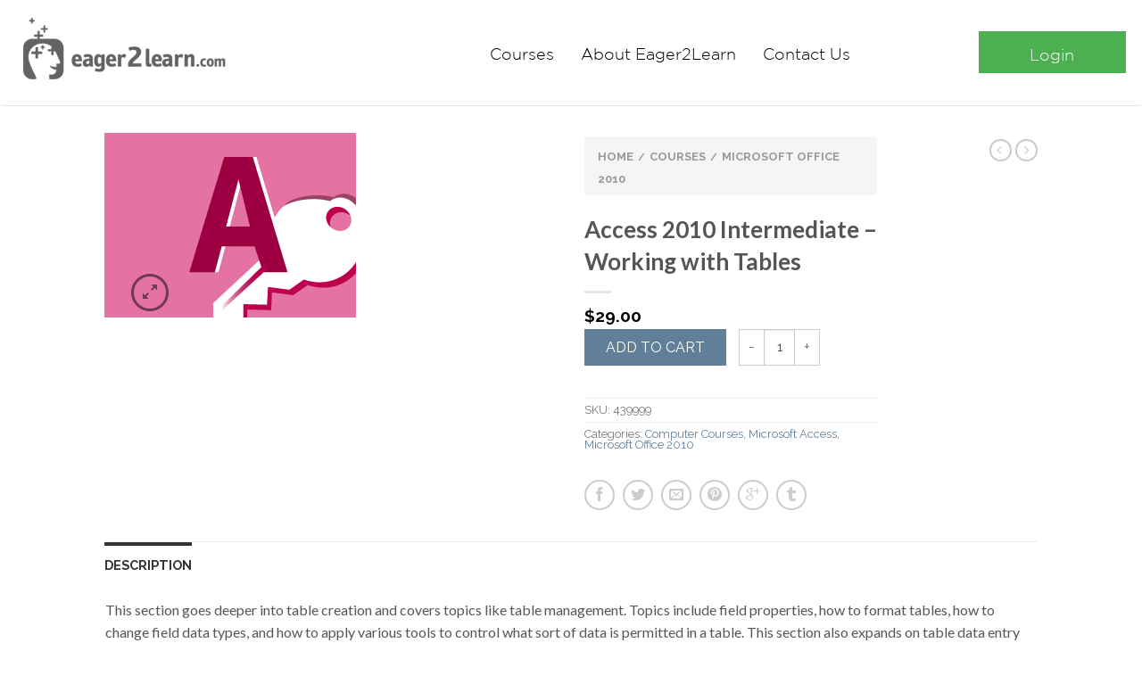

--- FILE ---
content_type: text/html; charset=UTF-8
request_url: https://eager2learn.com/courses/access-2010-intermediate-working-with-tables/
body_size: 14157
content:
<!DOCTYPE html>
<html lang="en-US">
	<head>
		<meta charset="UTF-8">
		<meta http-equiv="X-UA-Compatible" content="IE=edge">
		<meta name="viewport" content="width=device-width, initial-scale=1">
		<title> &raquo; Access 2010 Intermediate &#8211; Working with Tables</title>
		<link rel="stylesheet" type="text/css" href="https://cdnjs.cloudflare.com/ajax/libs/font-awesome/4.4.0/css/font-awesome.min.css">
		<link rel="shortcut icon" href="https://eager2learn.com/content/themes/flatsome-child/inc/favicon.ico" />
		<link rel="stylesheet" type="text/css" media="all" href="https://eager2learn.com/content/themes/flatsome-child/style.css" />
		<link rel="stylesheet" type="text/css" media="all" href="/content/themes/flatsome-child/css/bootstrap.css" />
						<script type="text/javascript">document.documentElement.className = document.documentElement.className + ' yes-js js_active js'</script>
			    <link rel="shortcut icon" href="https://eager2learn.com/content/themes/flatsome/favicon.png" />

    <!-- Retina/iOS favicon -->
    <link rel="apple-touch-icon-precomposed" href="https://eager2learn.com/content/themes/flatsome/apple-touch-icon-precomposed.png" />
<title>Access 2010 Intermediate &#8211; Working with Tables &#8211; Eager2Learn</title>
			<style>
				.wishlist_table .add_to_cart, a.add_to_wishlist.button.alt { border-radius: 16px; -moz-border-radius: 16px; -webkit-border-radius: 16px; }			</style>
		<link rel='dns-prefetch' href='//eager2learn.com' />
<link rel='dns-prefetch' href='//fonts.googleapis.com' />
<link rel='dns-prefetch' href='//s.w.org' />
<link rel="alternate" type="application/rss+xml" title="Eager2Learn &raquo; Feed" href="https://eager2learn.com/feed/" />
<link rel="alternate" type="application/rss+xml" title="Eager2Learn &raquo; Comments Feed" href="https://eager2learn.com/comments/feed/" />
<link rel="alternate" type="application/rss+xml" title="Eager2Learn &raquo; Access 2010 Intermediate &#8211; Working with Tables Comments Feed" href="https://eager2learn.com/courses/access-2010-intermediate-working-with-tables/feed/" />
		<script type="text/javascript">
			window._wpemojiSettings = {"baseUrl":"https:\/\/s.w.org\/images\/core\/emoji\/2.3\/72x72\/","ext":".png","svgUrl":"https:\/\/s.w.org\/images\/core\/emoji\/2.3\/svg\/","svgExt":".svg","source":{"concatemoji":"https:\/\/eager2learn.com\/wp\/wp-includes\/js\/wp-emoji-release.min.js?ver=4.8.1"}};
			!function(a,b,c){function d(a){var b,c,d,e,f=String.fromCharCode;if(!k||!k.fillText)return!1;switch(k.clearRect(0,0,j.width,j.height),k.textBaseline="top",k.font="600 32px Arial",a){case"flag":return k.fillText(f(55356,56826,55356,56819),0,0),b=j.toDataURL(),k.clearRect(0,0,j.width,j.height),k.fillText(f(55356,56826,8203,55356,56819),0,0),c=j.toDataURL(),b===c&&(k.clearRect(0,0,j.width,j.height),k.fillText(f(55356,57332,56128,56423,56128,56418,56128,56421,56128,56430,56128,56423,56128,56447),0,0),b=j.toDataURL(),k.clearRect(0,0,j.width,j.height),k.fillText(f(55356,57332,8203,56128,56423,8203,56128,56418,8203,56128,56421,8203,56128,56430,8203,56128,56423,8203,56128,56447),0,0),c=j.toDataURL(),b!==c);case"emoji4":return k.fillText(f(55358,56794,8205,9794,65039),0,0),d=j.toDataURL(),k.clearRect(0,0,j.width,j.height),k.fillText(f(55358,56794,8203,9794,65039),0,0),e=j.toDataURL(),d!==e}return!1}function e(a){var c=b.createElement("script");c.src=a,c.defer=c.type="text/javascript",b.getElementsByTagName("head")[0].appendChild(c)}var f,g,h,i,j=b.createElement("canvas"),k=j.getContext&&j.getContext("2d");for(i=Array("flag","emoji4"),c.supports={everything:!0,everythingExceptFlag:!0},h=0;h<i.length;h++)c.supports[i[h]]=d(i[h]),c.supports.everything=c.supports.everything&&c.supports[i[h]],"flag"!==i[h]&&(c.supports.everythingExceptFlag=c.supports.everythingExceptFlag&&c.supports[i[h]]);c.supports.everythingExceptFlag=c.supports.everythingExceptFlag&&!c.supports.flag,c.DOMReady=!1,c.readyCallback=function(){c.DOMReady=!0},c.supports.everything||(g=function(){c.readyCallback()},b.addEventListener?(b.addEventListener("DOMContentLoaded",g,!1),a.addEventListener("load",g,!1)):(a.attachEvent("onload",g),b.attachEvent("onreadystatechange",function(){"complete"===b.readyState&&c.readyCallback()})),f=c.source||{},f.concatemoji?e(f.concatemoji):f.wpemoji&&f.twemoji&&(e(f.twemoji),e(f.wpemoji)))}(window,document,window._wpemojiSettings);
		</script>
		<style type="text/css">
img.wp-smiley,
img.emoji {
	display: inline !important;
	border: none !important;
	box-shadow: none !important;
	height: 1em !important;
	width: 1em !important;
	margin: 0 .07em !important;
	vertical-align: -0.1em !important;
	background: none !important;
	padding: 0 !important;
}
</style>
<link rel='stylesheet' id='pc_google_analytics-frontend-css'  href='https://eager2learn.com/content/plugins/pc-google-analytics/assets/css/frontend.css?ver=1.0.0' type='text/css' media='all' />
<style id='woocommerce-inline-inline-css' type='text/css'>
.woocommerce form .form-row .required { visibility: visible; }
</style>
<link rel='stylesheet' id='jquery-selectBox-css'  href='https://eager2learn.com/content/plugins/yith-woocommerce-wishlist/assets/css/jquery.selectBox.css?ver=1.2.0' type='text/css' media='all' />
<link rel='stylesheet' id='flatsome-icons-css'  href='https://eager2learn.com/content/themes/flatsome/css/fonts.css?ver=2.8.5' type='text/css' media='all' />
<link rel='stylesheet' id='flatsome-animations-css'  href='https://eager2learn.com/content/themes/flatsome/css/animations.css?ver=2.8.5' type='text/css' media='all' />
<link rel='stylesheet' id='flatsome-main-css-css'  href='https://eager2learn.com/content/themes/flatsome/css/foundation.css?ver=2.8.5' type='text/css' media='all' />
<link rel='stylesheet' id='flatsome-style-css'  href='https://eager2learn.com/content/themes/flatsome-child/style.css?ver=2.8.5' type='text/css' media='all' />
<link rel='stylesheet' id='flatsome-googlefonts-css'  href='//fonts.googleapis.com/css?family=Dancing+Script%3A300%2C400%2C700%2C900%7CLato%3A300%2C400%2C700%2C900%7CLato%3A300%2C400%2C700%2C900%7CLato%3A300%2C400%2C700%2C900&#038;subset=latin&#038;ver=4.8.1' type='text/css' media='all' />
<link rel='stylesheet' id='flatsome-woocommerce-wishlist-css'  href='https://eager2learn.com/content/themes/flatsome/inc/woocommerce/integrations/wishlist.css?ver=4.8.1' type='text/css' media='all' />
<script type='text/javascript' src='https://eager2learn.com/wp/wp-includes/js/jquery/jquery.js?ver=1.12.4'></script>
<script type='text/javascript' src='https://eager2learn.com/wp/wp-includes/js/jquery/jquery-migrate.min.js?ver=1.4.1'></script>
<script type='text/javascript' src='https://eager2learn.com/content/plugins/pc-google-analytics/assets/js/frontend.min.js?ver=1.0.0'></script>
<link rel='https://api.w.org/' href='https://eager2learn.com/wp-json/' />
<link rel="EditURI" type="application/rsd+xml" title="RSD" href="https://eager2learn.com/wp/xmlrpc.php?rsd" />
<link rel="wlwmanifest" type="application/wlwmanifest+xml" href="https://eager2learn.com/wp/wp-includes/wlwmanifest.xml" /> 
<meta name="generator" content="WordPress 4.8.1" />
<meta name="generator" content="WooCommerce 3.5.7" />
<link rel="canonical" href="https://eager2learn.com/courses/access-2010-intermediate-working-with-tables/" />
<link rel='shortlink' href='https://eager2learn.com/?p=1413' />
<link rel="alternate" type="application/json+oembed" href="https://eager2learn.com/wp-json/oembed/1.0/embed?url=https%3A%2F%2Feager2learn.com%2Fcourses%2Faccess-2010-intermediate-working-with-tables%2F" />
<link rel="alternate" type="text/xml+oembed" href="https://eager2learn.com/wp-json/oembed/1.0/embed?url=https%3A%2F%2Feager2learn.com%2Fcourses%2Faccess-2010-intermediate-working-with-tables%2F&#038;format=xml" />
	<script>
		(function(i,s,o,g,r,a,m){i['GoogleAnalyticsObject']=r;i[r]=i[r]||function(){
		(i[r].q=i[r].q||[]).push(arguments)},i[r].l=1*new Date();a=s.createElement(o),
		m=s.getElementsByTagName(o)[0];a.async=1;a.src=g;m.parentNode.insertBefore(a,m)
		})(window,document,'script','//www.google-analytics.com/analytics.js','ga');
		
		ga('create', 'UA-15712593-44', 'auto');
		ga('send', 'pageview');
		
		</script>
<script type="text/javascript">
(function(url){
	if(/(?:Chrome\/26\.0\.1410\.63 Safari\/537\.31|WordfenceTestMonBot)/.test(navigator.userAgent)){ return; }
	var addEvent = function(evt, handler) {
		if (window.addEventListener) {
			document.addEventListener(evt, handler, false);
		} else if (window.attachEvent) {
			document.attachEvent('on' + evt, handler);
		}
	};
	var removeEvent = function(evt, handler) {
		if (window.removeEventListener) {
			document.removeEventListener(evt, handler, false);
		} else if (window.detachEvent) {
			document.detachEvent('on' + evt, handler);
		}
	};
	var evts = 'contextmenu dblclick drag dragend dragenter dragleave dragover dragstart drop keydown keypress keyup mousedown mousemove mouseout mouseover mouseup mousewheel scroll'.split(' ');
	var logHuman = function() {
		if (window.wfLogHumanRan) { return; }
		window.wfLogHumanRan = true;
		var wfscr = document.createElement('script');
		wfscr.type = 'text/javascript';
		wfscr.async = true;
		wfscr.src = url + '&r=' + Math.random();
		(document.getElementsByTagName('head')[0]||document.getElementsByTagName('body')[0]).appendChild(wfscr);
		for (var i = 0; i < evts.length; i++) {
			removeEvent(evts[i], logHuman);
		}
	};
	for (var i = 0; i < evts.length; i++) {
		addEvent(evts[i], logHuman);
	}
})('//eager2learn.com/?wordfence_lh=1&hid=B53C453D4E5B1FFF9C0D82DE9527A1E7');
</script><!--[if lt IE 9]><link rel="stylesheet" type="text/css" href="https://eager2learn.com/content/themes/flatsome/css/ie8.css"><script src="//html5shim.googlecode.com/svn/trunk/html5.js"></script><script>var head = document.getElementsByTagName('head')[0],style = document.createElement('style');style.type = 'text/css';style.styleSheet.cssText = ':before,:after{content:none !important';head.appendChild(style);setTimeout(function(){head.removeChild(style);}, 0);</script><![endif]-->	<noscript><style>.woocommerce-product-gallery{ opacity: 1 !important; }</style></noscript>
			<style type="text/css">.recentcomments a{display:inline !important;padding:0 !important;margin:0 !important;}</style>
		<!-- Custom CSS Codes --><style type="text/css"> .top-bar-nav a.nav-top-link,body,p,#top-bar,.cart-inner .nav-dropdown,.nav-dropdown{font-family:Lato,helvetica,arial,sans-serif}.header-nav a.nav-top-link, a.cart-link, .mobile-sidebar a{font-family:Lato,helvetica,arial,sans-serif}h1,h2,h3,h4,h5,h6{font-family:Lato,helvetica,arial,sans-serif}.alt-font{font-family:Dancing Script,Georgia,serif!important;} #masthead{ height:120px;}#logo a img{ max-height:90px} #masthead #logo{width:210px;}#masthead #logo a{max-width:210px} #masthead.stuck.move_down{height:70px;}.wide-nav.move_down{top:70px;}#masthead.stuck.move_down #logo a img{ max-height:60px } ul.header-nav li a {font-size:80%} #masthead{background-color:#fff; ;} .slider-nav-reveal .flickity-prev-next-button, #main-content{background-color:#FFF!important} .wide-nav {background-color:#eee} #top-bar{background-color:#627f9a } .ux-timer-text.primary span .alt-button.primary,.callout.style3 .inner .inner-text,.add-to-cart-grid .cart-icon strong,.tagcloud a,.navigation-paging a, .navigation-image a ,ul.page-numbers a, ul.page-numbers li > span,#masthead .mobile-menu a,.alt-button, #logo a, li.mini-cart .cart-icon strong,.widget_product_tag_cloud a, .widget_tag_cloud a,.post-date,#masthead .mobile-menu a.mobile-menu a,.checkout-group h3,.order-review h3 {color:#627f9a;}button[disabled], .button[disabled],button[disabled]:hover, .button[disabled]:hover, .ux-timer.primary span, .slider-nav-circle .flickity-prev-next-button:hover svg, .slider-nav-circle .flickity-prev-next-button:hover .arrow, .ux-box.ux-text-badge:hover .ux-box-text, .ux-box.ux-text-overlay .ux-box-image,.ux-header-element a:hover,.featured-table.ux_price_table .title,.scroll-to-bullets a strong,.scroll-to-bullets a.active,.scroll-to-bullets a:hover,.tabbed-content.pos_pills ul.tabs li.active a,.ux_hotspot,ul.page-numbers li > span,.label-new.menu-item a:after,.add-to-cart-grid .cart-icon strong:hover,.text-box-primary, .navigation-paging a:hover, .navigation-image a:hover ,.next-prev-nav .prod-dropdown > a:hover,ul.page-numbers a:hover,.widget_product_tag_cloud a:hover,.widget_tag_cloud a:hover,.custom-cart-count,.iosSlider .sliderNav a:hover span, li.mini-cart.active .cart-icon strong,.product-image .quick-view, .product-image .product-bg, #submit, button, #submit, button, .button, input[type="submit"],li.mini-cart.active .cart-icon strong,.post-item:hover .post-date,.blog_shortcode_item:hover .post-date,.column-slider .sliderNav a:hover,.ux_banner {background-color:#627f9a}button[disabled], .button[disabled],.slider-nav-circle .flickity-prev-next-button:hover svg, .slider-nav-circle .flickity-prev-next-button:hover .arrow, .ux-header-element a:hover,.featured-table.ux_price_table,.text-bordered-primary,.callout.style3 .inner,ul.page-numbers li > span,.add-to-cart-grid .cart-icon strong, .add-to-cart-grid .cart-icon-handle,.add-to-cart-grid.loading .cart-icon strong,.navigation-paging a, .navigation-image a ,ul.page-numbers a ,ul.page-numbers a:hover,.post.sticky,.widget_product_tag_cloud a, .widget_tag_cloud a,.next-prev-nav .prod-dropdown > a:hover,.iosSlider .sliderNav a:hover span,.column-slider .sliderNav a:hover,.woocommerce .order-review, .woocommerce-checkout form.login,.button, button, li.mini-cart .cart-icon strong,li.mini-cart .cart-icon .cart-icon-handle,.post-date{border-color:#627f9a;}.ux-loading{border-left-color:#627f9a;}.primary.alt-button:hover,.button.alt-button:hover{background-color:#627f9a!important}.flickity-prev-next-button:hover svg, .flickity-prev-next-button:hover .arrow, .featured-box:hover svg, .featured-img svg:hover{fill:#627f9a!important;}.slider-nav-circle .flickity-prev-next-button:hover svg, .slider-nav-circle .flickity-prev-next-button:hover .arrow, .featured-box:hover .featured-img-circle svg{fill:#FFF!important;}.featured-box:hover .featured-img-circle{background-color:#627f9a!important; border-color:#627f9a!important;} .star-rating:before, .woocommerce-page .star-rating:before, .star-rating span:before{color:#d26e4b}.secondary.alt-button,li.menu-sale a{color:#d26e4b!important}.secondary-bg.button.alt-button.success:hover,.label-sale.menu-item a:after,.mini-cart:hover .custom-cart-count,.callout .inner,.button.secondary,.button.checkout,#submit.secondary, button.secondary, .button.secondary, input[type="submit"].secondary{background-color:#d26e4b}.button.secondary,.button.secondary{border-color:#d26e4b;}.secondary.alt-button:hover{color:#FFF!important;background-color:#d26e4b!important}ul.page-numbers li > span{color:#FFF;} .callout.style3 .inner.success-bg .inner-text,.woocommerce-message{color:#7a9c59!important}.success-bg,.woocommerce-message:before,.woocommerce-message:after{color:#FFF!important; background-color:#7a9c59}.label-popular.menu-item a:after,.add-to-cart-grid.loading .cart-icon strong,.add-to-cart-grid.added .cart-icon strong{background-color:#7a9c59;border-color:#7a9c59;}.add-to-cart-grid.loading .cart-icon .cart-icon-handle,.add-to-cart-grid.added .cart-icon .cart-icon-handle{border-color:#7a9c59}.product-image:hover .add-to-cart-grid{bottom:10px;}.product-image .yith-wcwl-wishlistexistsbrowse > a, .product-image .yith-wcwl-add-button > a.add_to_wishlist, .product-image .yith-wcwl-wishlistaddedbrowse > a{padding:8px;} .yith-wcwl-wishlistexistsbrowse > a, .yith-wcwl-add-button > a.add_to_wishlist, .yith-wcwl-wishlistaddedbrowse > a{padding:3px;}.yith-wcwl-wishlistexistsbrowse > a:before, .yith-wcwl-add-button > a.add_to_wishlist:before, .yith-wcwl-wishlistaddedbrowse > a:before{content:"\e005";}.label-new.menu-item > a:after{content:"New";}.label-hot.menu-item > a:after{content:"Hot";}.label-sale.menu-item > a:after{content:"Sale";}.label-popular.menu-item > a:after{content:"Popular";}.featured_item_image{max-height:250px}.callout .inner.callout-new-bg{background-color:#7a9c59!important;}.callout.style3 .inner.callout-new-bg{background-color:none!important;border-color:#7a9c59!important} div {}</style>	</head>
	<body class="product-template-default single single-product postid-1413 woocommerce woocommerce-page woocommerce-no-js antialiased sticky_header breadcrumb-small full-width">
		<div class="navbar header">
			<div class="row">
				<div class="navbar-header col-sm-5">
					<!-- <button type="button" class="navbar-toggle" data-toggle="collapse" data-target=".navbar-collapse">
						<span class="icon-bar"></span>
						<span class="icon-bar"></span>
						<span class="icon-bar"></span>
					</button> -->
					<a href="/"><img class="logo" src="/content/uploads/2016/07/logo.png"></a>
				</div>
				<div class="collapse navbar-collapse">
					<ul class="nav navbar-nav col-sm-7">
							                    
							<li>
								<a class="" href="https://eager2learn.com/courses/">
									Courses								</a>
							</li>

	                    
							<li>
								<a class="" href="https://eager2learn.com/about/">
									About Eager2Learn								</a>
							</li>

	                    
							<li>
								<a class="" href="https://eager2learn.com/contact-us/">
									Contact Us								</a>
							</li>

	                    						<li class="right last">
							<!-- <a class="trial" href="free-trial">Start Free Trial</a> -->
						</li>
						<li class="right">
							<a class="trial" href="http://eager2learn.znanja.com">Login</a>
						</li>
					</ul>
				</div>
			</div>
		</div>

<div class="row product-page">
<div class="large-12 columns">

	
		
		
<div class="woocommerce-notices-wrapper"></div>  

<div itemscope itemtype="http://schema.org/Product" id="product-1413" class="post-1413 product type-product status-publish has-post-thumbnail product_cat-computer-courses product_cat-microsoft-access product_cat-microsoft-office-2010 first instock shipping-taxable purchasable product-type-simple"> 
    
<div class="row">    
        <div class="large-6 columns product-gallery">        
            

 
 <div class="images">
 <div class="product-image">
			<div class="product-gallery-slider "
				data-flickity-options='{ 
		            "cellAlign": "center",
		            "wrapAround": true,
		            "autoPlay": false,
		            "prevNextButtons":true,
		            "percentPosition": true,
		            "imagesLoaded": true,
		            "lazyLoad": 1,
		            "pageDots": false,
		            "selectedAttraction" : 0.1,
		            "friction": 0.6,
		            "rightToLeft": false
		        }'
			>
				    	
			<div class="slide easyzoom first"><a href="https://eager2learn.com/content/uploads/439999.png" itemprop="image" class="woocommerce-main-image zoom" title=""><img width="282" height="207" src="https://eager2learn.com/content/uploads/439999.png" class="attachment-shop_single size-shop_single wp-post-image" alt="439999" title="439999" /></a></div>			
				        
				</div>
	<div class="product-image-tools">
		      <a href="#product-zoom" class="zoom-button tip-top hide-for-small" title="Zoom">
        <span class="icon-expand"></span>
      </a>
    	</div>
	 
<div class="yith-wcwl-add-to-wishlist add-to-wishlist-1413">
		    <div class="yith-wcwl-add-button show" style="display:block">

	        
<a href="/courses/access-2010-intermediate-working-with-tables/?add_to_wishlist=1413" rel="nofollow" data-product-id="1413" data-product-type="simple" class="add_to_wishlist" >
        Add to Wishlist</a>
<img src="https://eager2learn.com/content/plugins/yith-woocommerce-wishlist/assets/images/wpspin_light.gif" class="ajax-loading" alt="loading" width="16" height="16" style="visibility:hidden" />
	    </div>

	    <div class="yith-wcwl-wishlistaddedbrowse hide" style="display:none;">
	        <span class="feedback">Product added!</span>
	        <a href="https://eager2learn.com/wishlist/" rel="nofollow">
	            Browse Wishlist	        </a>
	    </div>

	    <div class="yith-wcwl-wishlistexistsbrowse hide" style="display:none">
	        <span class="feedback">The product is already in the wishlist!</span>
	        <a href="https://eager2learn.com/wishlist/" rel="nofollow">
	            Browse Wishlist	        </a>
	    </div>

	    <div style="clear:both"></div>
	    <div class="yith-wcwl-wishlistaddresponse"></div>
	
</div>

<div class="clear"></div></div><!-- .product-image -->


</div><!-- .images -->
        </div><!-- end large-6 - product-gallery -->
        
        <div class="product-info large-4 small-12 columns left">
                

<h4 class="product-breadcrumb breadcrumb" itemscope="breadcrumb"><a href="https://eager2learn.com">Home</a><span>/</span><a href="https://eager2learn.com/courses/">Courses</a><span>/</span><a href="https://eager2learn.com/product-category/microsoft-office-2010/">Microsoft Office 2010</a></h4>
<h1 itemprop="name" class="entry-title">Access 2010 Intermediate &#8211; Working with Tables</h1>
<div class="tx-div small"></div><p class="duration-text">
	</p>
<div itemprop="offers" itemscope itemtype="http://schema.org/Offer">

	<p class="price"><span class="woocommerce-Price-amount amount"><span class="woocommerce-Price-currencySymbol">&#36;</span>29.00</span></p>

	<meta itemprop="price" content="29" />
	<meta itemprop="priceCurrency" content="USD" />
	<link itemprop="availability" href="http://schema.org/InStock" />

</div>
 


	
	<form class="cart" method="post" enctype='multipart/form-data'>
	 	
	 	<input type="hidden" name="add-to-cart" value="1413" />

	 	<button type="submit" class="single_add_to_cart_button button alt">Add to cart</button>

	 		<div class="quantity">
		<label class="screen-reader-text" for="quantity_69674e1c7543c">Quantity</label>
		<input
			type="number"
			id="quantity_69674e1c7543c"
			class="input-text qty text"
			step="1"
			min="1"
			max=""
			name="quantity"
			value="1"
			title="Qty"
			size="4"
			pattern="[0-9]*"
			inputmode="numeric"
			aria-labelledby="Access 2010 Intermediate - Working with Tables quantity" />
	</div>
	
			</form>

	

<div class="yith-wcwl-add-to-wishlist add-to-wishlist-1413">
		    <div class="yith-wcwl-add-button show" style="display:block">

	        
<a href="/courses/access-2010-intermediate-working-with-tables/?add_to_wishlist=1413" rel="nofollow" data-product-id="1413" data-product-type="simple" class="add_to_wishlist" >
        Add to Wishlist</a>
<img src="https://eager2learn.com/content/plugins/yith-woocommerce-wishlist/assets/images/wpspin_light.gif" class="ajax-loading" alt="loading" width="16" height="16" style="visibility:hidden" />
	    </div>

	    <div class="yith-wcwl-wishlistaddedbrowse hide" style="display:none;">
	        <span class="feedback">Product added!</span>
	        <a href="https://eager2learn.com/wishlist/" rel="nofollow">
	            Browse Wishlist	        </a>
	    </div>

	    <div class="yith-wcwl-wishlistexistsbrowse hide" style="display:none">
	        <span class="feedback">The product is already in the wishlist!</span>
	        <a href="https://eager2learn.com/wishlist/" rel="nofollow">
	            Browse Wishlist	        </a>
	    </div>

	    <div style="clear:both"></div>
	    <div class="yith-wcwl-wishlistaddresponse"></div>
	
</div>

<div class="clear"></div><div class="product_meta">

	
	
		<span class="sku_wrapper">SKU: <span class="sku">439999</span></span>

	
	<span class="posted_in">Categories: <a href="https://eager2learn.com/product-category/computer-courses/" rel="tag">Computer Courses</a>, <a href="https://eager2learn.com/product-category/microsoft-access/" rel="tag">Microsoft Access</a>, <a href="https://eager2learn.com/product-category/microsoft-office-2010/" rel="tag">Microsoft Office 2010</a></span>
	
	
</div>



		<div class="social-icons share-row">
				<a href="whatsapp://send?text=Access%202010%20Intermediate%20%26%238211%3B%20Working%20with%20Tables%20-%20https://eager2learn.com/courses/access-2010-intermediate-working-with-tables/" data-action="share/whatsapp/share" class="icon icon_whatsapp tip-top" rel="nofollow" title="Share on WhatsApp"><span class="icon-phone" /></a>		<a href="http://www.facebook.com/sharer.php?u=https://eager2learn.com/courses/access-2010-intermediate-working-with-tables/" onclick="window.open(this.href,this.title,'width=500,height=500,top=300px,left=300px');  return false;"  rel="nofollow" target="_blank" class="icon icon_facebook tip-top" title="Share on Facebook"><span class="icon-facebook"></span></a>		<a href="https://twitter.com/share?url=https://eager2learn.com/courses/access-2010-intermediate-working-with-tables/" onclick="window.open(this.href,this.title,'width=500,height=500,top=300px,left=300px');  return false;"  rel="nofollow" target="_blank" class="icon icon_twitter tip-top" title="Share on Twitter"><span class="icon-twitter"></span></a>		<a href="mailto:enteryour@addresshere.com?subject=Access%202010%20Intermediate%20%26%238211%3B%20Working%20with%20Tables&amp;body=Check%20this%20out:%20https://eager2learn.com/courses/access-2010-intermediate-working-with-tables/" rel="nofollow" class="icon icon_email tip-top" title="Email to a Friend"><span class="icon-envelop"></span></a>				<a href="//pinterest.com/pin/create/button/?url=https://eager2learn.com/courses/access-2010-intermediate-working-with-tables/&amp;media=https://eager2learn.com/content/uploads/439999.png&amp;description=Access%202010%20Intermediate%20%26%238211%3B%20Working%20with%20Tables" onclick="window.open(this.href,this.title,'width=500,height=500,top=300px,left=300px');  return false;"  rel="nofollow" target="_blank" class="icon icon_pintrest tip-top" title="Pin on Pinterest"><span class="icon-pinterest"></span></a>		<a href="//plus.google.com/share?url=https://eager2learn.com/courses/access-2010-intermediate-working-with-tables/" target="_blank" class="icon icon_googleplus tip-top" onclick="window.open(this.href,this.title,'width=500,height=500,top=300px,left=300px');  return false;"  rel="nofollow" title="Share on Google+"><span class="icon-google-plus"></span></a>		<a href="//tumblr.com/widgets/share/tool?canonicalUrl=https://eager2learn.com/courses/access-2010-intermediate-working-with-tables/" target="_blank" class="icon icon_tumblr tip-top" onclick="window.open(this.href,this.title,'width=500,height=500,top=300px,left=300px');  return false;"  rel="nofollow" title="Share on Tumblr"><span class="icon-tumblr"></span></a>    </div>

    
    
        
        </div><!-- end product-info large-4 -->

<div class="product-page-aside large-2 small-12 columns text-center hide-for-small">
    
    <div class="next-prev-nav">
                       <div class="prod-dropdown">
                <a href="https://eager2learn.com/courses/windows-7-intermediate-working-with-windows-7-advanced/" rel="next" class="icon-angle-left next"></a>
                <div class="nav-dropdown" style="display: none;">
                  <a title="Windows 7 Intermediate &#8211; Working with Windows 7 (Advanced)" href="https://eager2learn.com/courses/windows-7-intermediate-working-with-windows-7-advanced/">
                  <img width="100" height="100" src="https://eager2learn.com/content/uploads/439997-100x100.png" class="attachment-shop_thumbnail size-shop_thumbnail wp-post-image" alt="" /></a>

                </div>
            </div>
                   <div class="prod-dropdown">
                <a href="https://eager2learn.com/courses/onenote-2010-foundation-understanding-and-customizing-the-onenote-interface/" rel="next" class="icon-angle-right prev"></a>
                <div class="nav-dropdown" style="display: none;">
                    <a title="OneNote 2010 Foundation &#8211; Understanding and Customizing the OneNote Interface" href="https://eager2learn.com/courses/onenote-2010-foundation-understanding-and-customizing-the-onenote-interface/">
                    <img width="100" height="100" src="https://eager2learn.com/content/uploads/440000-100x100.png" class="attachment-shop_thumbnail size-shop_thumbnail wp-post-image" alt="" /></a>
                </div>
            </div>
        </div>

      

</div><!-- .product-page-aside -->
     
        
</div><!-- end row -->
    
    


    
<div class="row">
    <div class="large-12 columns">
        <div class="product-details tabs-style">
               <div class="row">

                    <div class="large-12 columns ">
                    
	<div class="tabbed-content  wc-tabs-wrapper woocommerce-tabs ">
		<ul class="tabs wc-tabs">
							<li class="description_tab active">
					<a href="#tab-description">Description</a>
				</li>
					</ul>

					<div class="panel wc-tab entry-content active" id="tab-description">
				
<p>This section goes deeper into table creation and covers topics like table management. Topics include field properties, how to format tables, how to change field data types, and how to apply various tools to control what sort of data is permitted in a table. This section also expands on table data entry by explaining how to create and use lookup fields and value lists.</p>
			</div>
		
	</div><!-- .tabbed-content -->

                    </div><!-- .large-9 -->
                
               </div><!-- .row -->
        </div><!-- .product-details-->

        <hr/><!-- divider -->
    </div><!-- .large-12 -->
</div><!-- .row -->


    <div class="related-product">
        
<div class="related products">
<h2>Related Products</h2>
    <ul class="ux-row-slider slider-nav-push slider-nav-reveal js-flickity  
    	large-block-grid-4 small-block-grid-2"
			data-flickity-options='{ 
	            "cellAlign": "left",
	            "wrapAround": true,
	            "autoPlay": false,
	            "imagesLoaded": true,
	            "prevNextButtons":true,
	            "percentPosition": true,
	            "pageDots": false,
	            "rightToLeft": false,
	            "contain": true
	        }'
    		>
			
				
<li class="product-small  grid1 grid-normal">
<a href="https://eager2learn.com/courses/outlook-2013-expert-using-the-trust-center-part-two/" class="woocommerce-LoopProduct-link woocommerce-loop-product__link"><div class="inner-wrap">
<a href="https://eager2learn.com/courses/outlook-2013-expert-using-the-trust-center-part-two/">
      <div class="product-image hover_fade_in_back">
      	         <div class="front-image"><img width="282" height="205" src="https://eager2learn.com/content/uploads/440533.png" class="attachment-shop_catalog size-shop_catalog wp-post-image" alt="" /></div>
								
		 
	   			
		      </div><!-- end product-image -->
</a>      	

    <div class="info style-grid1">

	
      <div class="text-center">
      	   

           <p class="category">
          		<a href="https://eager2learn.com/product-category/computer-courses/" rel="tag">Computer Courses</a>          </p>
          <div class="tx-div small"></div>
          <a href="https://eager2learn.com/courses/outlook-2013-expert-using-the-trust-center-part-two/"><p class="name">Outlook 2013 Expert &#8211; Using the Trust Center, Part Two</p></a>
          
	<span class="price"><span class="woocommerce-Price-amount amount"><span class="woocommerce-Price-currencySymbol">&#36;</span>29.00</span></span>
      </div><!-- text-center -->

     		
	
	
<div class="yith-wcwl-add-to-wishlist add-to-wishlist-879">
		    <div class="yith-wcwl-add-button show" style="display:block">

	        
<a href="/courses/access-2010-intermediate-working-with-tables/?add_to_wishlist=879" rel="nofollow" data-product-id="879" data-product-type="simple" class="add_to_wishlist" >
        Add to Wishlist</a>
<img src="https://eager2learn.com/content/plugins/yith-woocommerce-wishlist/assets/images/wpspin_light.gif" class="ajax-loading" alt="loading" width="16" height="16" style="visibility:hidden" />
	    </div>

	    <div class="yith-wcwl-wishlistaddedbrowse hide" style="display:none;">
	        <span class="feedback">Product added!</span>
	        <a href="https://eager2learn.com/wishlist/" rel="nofollow">
	            Browse Wishlist	        </a>
	    </div>

	    <div class="yith-wcwl-wishlistexistsbrowse hide" style="display:none">
	        <span class="feedback">The product is already in the wishlist!</span>
	        <a href="https://eager2learn.com/wishlist/" rel="nofollow">
	            Browse Wishlist	        </a>
	    </div>

	    <div style="clear:both"></div>
	    <div class="yith-wcwl-wishlistaddresponse"></div>
	
</div>

<div class="clear"></div>	</div><!-- end info -->	

</div> <!-- .inner-wrap -->
</a>
</li><!-- li.product-small -->
			
				
<li class="product-small  grid1 grid-normal">
<a href="https://eager2learn.com/courses/outlook-2013-expert-using-the-trust-center-part-one/" class="woocommerce-LoopProduct-link woocommerce-loop-product__link"><div class="inner-wrap">
<a href="https://eager2learn.com/courses/outlook-2013-expert-using-the-trust-center-part-one/">
      <div class="product-image hover_fade_in_back">
      	         <div class="front-image"><img width="282" height="205" src="https://eager2learn.com/content/uploads/440534.png" class="attachment-shop_catalog size-shop_catalog wp-post-image" alt="" /></div>
								
		 
	   			
		      </div><!-- end product-image -->
</a>      	

    <div class="info style-grid1">

	
      <div class="text-center">
      	   

           <p class="category">
          		<a href="https://eager2learn.com/product-category/computer-courses/" rel="tag">Computer Courses</a>          </p>
          <div class="tx-div small"></div>
          <a href="https://eager2learn.com/courses/outlook-2013-expert-using-the-trust-center-part-one/"><p class="name">Outlook 2013 Expert &#8211; Using the Trust Center, Part One</p></a>
          
	<span class="price"><span class="woocommerce-Price-amount amount"><span class="woocommerce-Price-currencySymbol">&#36;</span>29.00</span></span>
      </div><!-- text-center -->

     		
	
	
<div class="yith-wcwl-add-to-wishlist add-to-wishlist-878">
		    <div class="yith-wcwl-add-button show" style="display:block">

	        
<a href="/courses/access-2010-intermediate-working-with-tables/?add_to_wishlist=878" rel="nofollow" data-product-id="878" data-product-type="simple" class="add_to_wishlist" >
        Add to Wishlist</a>
<img src="https://eager2learn.com/content/plugins/yith-woocommerce-wishlist/assets/images/wpspin_light.gif" class="ajax-loading" alt="loading" width="16" height="16" style="visibility:hidden" />
	    </div>

	    <div class="yith-wcwl-wishlistaddedbrowse hide" style="display:none;">
	        <span class="feedback">Product added!</span>
	        <a href="https://eager2learn.com/wishlist/" rel="nofollow">
	            Browse Wishlist	        </a>
	    </div>

	    <div class="yith-wcwl-wishlistexistsbrowse hide" style="display:none">
	        <span class="feedback">The product is already in the wishlist!</span>
	        <a href="https://eager2learn.com/wishlist/" rel="nofollow">
	            Browse Wishlist	        </a>
	    </div>

	    <div style="clear:both"></div>
	    <div class="yith-wcwl-wishlistaddresponse"></div>
	
</div>

<div class="clear"></div>	</div><!-- end info -->	

</div> <!-- .inner-wrap -->
</a>
</li><!-- li.product-small -->
			
				
<li class="product-small  grid1 grid-normal">
<a href="https://eager2learn.com/courses/onenote-2013-expert-working-with-audio-and-video-files/" class="woocommerce-LoopProduct-link woocommerce-loop-product__link"><div class="inner-wrap">
<a href="https://eager2learn.com/courses/onenote-2013-expert-working-with-audio-and-video-files/">
      <div class="product-image hover_fade_in_back">
      	         <div class="front-image"><img width="282" height="207" src="https://eager2learn.com/content/uploads/440565.png" class="attachment-shop_catalog size-shop_catalog wp-post-image" alt="" /></div>
								
		 
	   			
		      </div><!-- end product-image -->
</a>      	

    <div class="info style-grid1">

	
      <div class="text-center">
      	   

           <p class="category">
          		<a href="https://eager2learn.com/product-category/computer-courses/" rel="tag">Computer Courses</a>          </p>
          <div class="tx-div small"></div>
          <a href="https://eager2learn.com/courses/onenote-2013-expert-working-with-audio-and-video-files/"><p class="name">OneNote 2013 Expert &#8211; Working with Audio and Video Files</p></a>
          
	<span class="price"><span class="woocommerce-Price-amount amount"><span class="woocommerce-Price-currencySymbol">&#36;</span>29.00</span></span>
      </div><!-- text-center -->

     		
	
	
<div class="yith-wcwl-add-to-wishlist add-to-wishlist-847">
		    <div class="yith-wcwl-add-button show" style="display:block">

	        
<a href="/courses/access-2010-intermediate-working-with-tables/?add_to_wishlist=847" rel="nofollow" data-product-id="847" data-product-type="simple" class="add_to_wishlist" >
        Add to Wishlist</a>
<img src="https://eager2learn.com/content/plugins/yith-woocommerce-wishlist/assets/images/wpspin_light.gif" class="ajax-loading" alt="loading" width="16" height="16" style="visibility:hidden" />
	    </div>

	    <div class="yith-wcwl-wishlistaddedbrowse hide" style="display:none;">
	        <span class="feedback">Product added!</span>
	        <a href="https://eager2learn.com/wishlist/" rel="nofollow">
	            Browse Wishlist	        </a>
	    </div>

	    <div class="yith-wcwl-wishlistexistsbrowse hide" style="display:none">
	        <span class="feedback">The product is already in the wishlist!</span>
	        <a href="https://eager2learn.com/wishlist/" rel="nofollow">
	            Browse Wishlist	        </a>
	    </div>

	    <div style="clear:both"></div>
	    <div class="yith-wcwl-wishlistaddresponse"></div>
	
</div>

<div class="clear"></div>	</div><!-- end info -->	

</div> <!-- .inner-wrap -->
</a>
</li><!-- li.product-small -->
			
				
<li class="product-small  grid1 grid-normal">
<a href="https://eager2learn.com/courses/onenote-2013-expert-customizing-onenote-part-two/" class="woocommerce-LoopProduct-link woocommerce-loop-product__link"><div class="inner-wrap">
<a href="https://eager2learn.com/courses/onenote-2013-expert-customizing-onenote-part-two/">
      <div class="product-image hover_fade_in_back">
      	         <div class="front-image"><img width="282" height="207" src="https://eager2learn.com/content/uploads/440556.png" class="attachment-shop_catalog size-shop_catalog wp-post-image" alt="" /></div>
								
		 
	   			
		      </div><!-- end product-image -->
</a>      	

    <div class="info style-grid1">

	
      <div class="text-center">
      	   

           <p class="category">
          		<a href="https://eager2learn.com/product-category/computer-courses/" rel="tag">Computer Courses</a>          </p>
          <div class="tx-div small"></div>
          <a href="https://eager2learn.com/courses/onenote-2013-expert-customizing-onenote-part-two/"><p class="name">OneNote 2013 Expert &#8211; Customizing OneNote, Part Two</p></a>
          
	<span class="price"><span class="woocommerce-Price-amount amount"><span class="woocommerce-Price-currencySymbol">&#36;</span>29.00</span></span>
      </div><!-- text-center -->

     		
	
	
<div class="yith-wcwl-add-to-wishlist add-to-wishlist-856">
		    <div class="yith-wcwl-add-button show" style="display:block">

	        
<a href="/courses/access-2010-intermediate-working-with-tables/?add_to_wishlist=856" rel="nofollow" data-product-id="856" data-product-type="simple" class="add_to_wishlist" >
        Add to Wishlist</a>
<img src="https://eager2learn.com/content/plugins/yith-woocommerce-wishlist/assets/images/wpspin_light.gif" class="ajax-loading" alt="loading" width="16" height="16" style="visibility:hidden" />
	    </div>

	    <div class="yith-wcwl-wishlistaddedbrowse hide" style="display:none;">
	        <span class="feedback">Product added!</span>
	        <a href="https://eager2learn.com/wishlist/" rel="nofollow">
	            Browse Wishlist	        </a>
	    </div>

	    <div class="yith-wcwl-wishlistexistsbrowse hide" style="display:none">
	        <span class="feedback">The product is already in the wishlist!</span>
	        <a href="https://eager2learn.com/wishlist/" rel="nofollow">
	            Browse Wishlist	        </a>
	    </div>

	    <div style="clear:both"></div>
	    <div class="yith-wcwl-wishlistaddresponse"></div>
	
</div>

<div class="clear"></div>	</div><!-- end info -->	

</div> <!-- .inner-wrap -->
</a>
</li><!-- li.product-small -->
			
				
<li class="product-small  grid1 grid-normal">
<a href="https://eager2learn.com/courses/upgrading-to-windows-8-1-updated-windows-8-1-apps/" class="woocommerce-LoopProduct-link woocommerce-loop-product__link"><div class="inner-wrap">
<a href="https://eager2learn.com/courses/upgrading-to-windows-8-1-updated-windows-8-1-apps/">
      <div class="product-image hover_fade_in_back">
      	         <div class="front-image"><img width="283" height="208" src="https://eager2learn.com/content/uploads/440551.png" class="attachment-shop_catalog size-shop_catalog wp-post-image" alt="" /></div>
								
		 
	   			
		      </div><!-- end product-image -->
</a>      	

    <div class="info style-grid1">

	
      <div class="text-center">
      	   

           <p class="category">
          		<a href="https://eager2learn.com/product-category/computer-courses/" rel="tag">Computer Courses</a>          </p>
          <div class="tx-div small"></div>
          <a href="https://eager2learn.com/courses/upgrading-to-windows-8-1-updated-windows-8-1-apps/"><p class="name">Upgrading to Windows 8.1 &#8211; Updated Windows 8.1 Apps</p></a>
          
	<span class="price"><span class="woocommerce-Price-amount amount"><span class="woocommerce-Price-currencySymbol">&#36;</span>29.00</span></span>
      </div><!-- text-center -->

     		
	
	
<div class="yith-wcwl-add-to-wishlist add-to-wishlist-861">
		    <div class="yith-wcwl-add-button show" style="display:block">

	        
<a href="/courses/access-2010-intermediate-working-with-tables/?add_to_wishlist=861" rel="nofollow" data-product-id="861" data-product-type="simple" class="add_to_wishlist" >
        Add to Wishlist</a>
<img src="https://eager2learn.com/content/plugins/yith-woocommerce-wishlist/assets/images/wpspin_light.gif" class="ajax-loading" alt="loading" width="16" height="16" style="visibility:hidden" />
	    </div>

	    <div class="yith-wcwl-wishlistaddedbrowse hide" style="display:none;">
	        <span class="feedback">Product added!</span>
	        <a href="https://eager2learn.com/wishlist/" rel="nofollow">
	            Browse Wishlist	        </a>
	    </div>

	    <div class="yith-wcwl-wishlistexistsbrowse hide" style="display:none">
	        <span class="feedback">The product is already in the wishlist!</span>
	        <a href="https://eager2learn.com/wishlist/" rel="nofollow">
	            Browse Wishlist	        </a>
	    </div>

	    <div style="clear:both"></div>
	    <div class="yith-wcwl-wishlistaddresponse"></div>
	
</div>

<div class="clear"></div>	</div><!-- end info -->	

</div> <!-- .inner-wrap -->
</a>
</li><!-- li.product-small -->
			
				
<li class="product-small  grid1 grid-normal">
<a href="https://eager2learn.com/courses/outlook-2013-expert-advanced-task-options/" class="woocommerce-LoopProduct-link woocommerce-loop-product__link"><div class="inner-wrap">
<a href="https://eager2learn.com/courses/outlook-2013-expert-advanced-task-options/">
      <div class="product-image hover_fade_in_back">
      	         <div class="front-image"><img width="282" height="205" src="https://eager2learn.com/content/uploads/440537.png" class="attachment-shop_catalog size-shop_catalog wp-post-image" alt="" /></div>
								
		 
	   			
		      </div><!-- end product-image -->
</a>      	

    <div class="info style-grid1">

	
      <div class="text-center">
      	   

           <p class="category">
          		<a href="https://eager2learn.com/product-category/computer-courses/" rel="tag">Computer Courses</a>          </p>
          <div class="tx-div small"></div>
          <a href="https://eager2learn.com/courses/outlook-2013-expert-advanced-task-options/"><p class="name">Outlook 2013 Expert &#8211; Advanced Task Options</p></a>
          
	<span class="price"><span class="woocommerce-Price-amount amount"><span class="woocommerce-Price-currencySymbol">&#36;</span>29.00</span></span>
      </div><!-- text-center -->

     		
	
	
<div class="yith-wcwl-add-to-wishlist add-to-wishlist-875">
		    <div class="yith-wcwl-add-button show" style="display:block">

	        
<a href="/courses/access-2010-intermediate-working-with-tables/?add_to_wishlist=875" rel="nofollow" data-product-id="875" data-product-type="simple" class="add_to_wishlist" >
        Add to Wishlist</a>
<img src="https://eager2learn.com/content/plugins/yith-woocommerce-wishlist/assets/images/wpspin_light.gif" class="ajax-loading" alt="loading" width="16" height="16" style="visibility:hidden" />
	    </div>

	    <div class="yith-wcwl-wishlistaddedbrowse hide" style="display:none;">
	        <span class="feedback">Product added!</span>
	        <a href="https://eager2learn.com/wishlist/" rel="nofollow">
	            Browse Wishlist	        </a>
	    </div>

	    <div class="yith-wcwl-wishlistexistsbrowse hide" style="display:none">
	        <span class="feedback">The product is already in the wishlist!</span>
	        <a href="https://eager2learn.com/wishlist/" rel="nofollow">
	            Browse Wishlist	        </a>
	    </div>

	    <div style="clear:both"></div>
	    <div class="yith-wcwl-wishlistaddresponse"></div>
	
</div>

<div class="clear"></div>	</div><!-- end info -->	

</div> <!-- .inner-wrap -->
</a>
</li><!-- li.product-small -->
			
				
<li class="product-small  grid1 grid-normal">
<a href="https://eager2learn.com/courses/access-2013-expert-using-digital-signatures/" class="woocommerce-LoopProduct-link woocommerce-loop-product__link"><div class="inner-wrap">
<a href="https://eager2learn.com/courses/access-2013-expert-using-digital-signatures/">
      <div class="product-image hover_fade_in_back">
      	         <div class="front-image"><img width="282" height="207" src="https://eager2learn.com/content/uploads/440540.png" class="attachment-shop_catalog size-shop_catalog wp-post-image" alt="" /></div>
								
		 
	   			
		      </div><!-- end product-image -->
</a>      	

    <div class="info style-grid1">

	
      <div class="text-center">
      	   

           <p class="category">
          		<a href="https://eager2learn.com/product-category/computer-courses/" rel="tag">Computer Courses</a>          </p>
          <div class="tx-div small"></div>
          <a href="https://eager2learn.com/courses/access-2013-expert-using-digital-signatures/"><p class="name">Access 2013 Expert &#8211; Using Digital Signatures</p></a>
          
	<span class="price"><span class="woocommerce-Price-amount amount"><span class="woocommerce-Price-currencySymbol">&#36;</span>29.00</span></span>
      </div><!-- text-center -->

     		
	
	
<div class="yith-wcwl-add-to-wishlist add-to-wishlist-872">
		    <div class="yith-wcwl-add-button show" style="display:block">

	        
<a href="/courses/access-2010-intermediate-working-with-tables/?add_to_wishlist=872" rel="nofollow" data-product-id="872" data-product-type="simple" class="add_to_wishlist" >
        Add to Wishlist</a>
<img src="https://eager2learn.com/content/plugins/yith-woocommerce-wishlist/assets/images/wpspin_light.gif" class="ajax-loading" alt="loading" width="16" height="16" style="visibility:hidden" />
	    </div>

	    <div class="yith-wcwl-wishlistaddedbrowse hide" style="display:none;">
	        <span class="feedback">Product added!</span>
	        <a href="https://eager2learn.com/wishlist/" rel="nofollow">
	            Browse Wishlist	        </a>
	    </div>

	    <div class="yith-wcwl-wishlistexistsbrowse hide" style="display:none">
	        <span class="feedback">The product is already in the wishlist!</span>
	        <a href="https://eager2learn.com/wishlist/" rel="nofollow">
	            Browse Wishlist	        </a>
	    </div>

	    <div style="clear:both"></div>
	    <div class="yith-wcwl-wishlistaddresponse"></div>
	
</div>

<div class="clear"></div>	</div><!-- end info -->	

</div> <!-- .inner-wrap -->
</a>
</li><!-- li.product-small -->
			
				
<li class="product-small  grid1 grid-normal">
<a href="https://eager2learn.com/courses/outlook-2013-expert-advanced-contact-management-options/" class="woocommerce-LoopProduct-link woocommerce-loop-product__link"><div class="inner-wrap">
<a href="https://eager2learn.com/courses/outlook-2013-expert-advanced-contact-management-options/">
      <div class="product-image hover_fade_in_back">
      	         <div class="front-image"><img width="282" height="205" src="https://eager2learn.com/content/uploads/440536.png" class="attachment-shop_catalog size-shop_catalog wp-post-image" alt="" /></div>
								
		 
	   			
		      </div><!-- end product-image -->
</a>      	

    <div class="info style-grid1">

	
      <div class="text-center">
      	   

           <p class="category">
          		<a href="https://eager2learn.com/product-category/computer-courses/" rel="tag">Computer Courses</a>          </p>
          <div class="tx-div small"></div>
          <a href="https://eager2learn.com/courses/outlook-2013-expert-advanced-contact-management-options/"><p class="name">Outlook 2013 Expert &#8211; Advanced Contact Management Options</p></a>
          
	<span class="price"><span class="woocommerce-Price-amount amount"><span class="woocommerce-Price-currencySymbol">&#36;</span>29.00</span></span>
      </div><!-- text-center -->

     		
	
	
<div class="yith-wcwl-add-to-wishlist add-to-wishlist-876">
		    <div class="yith-wcwl-add-button show" style="display:block">

	        
<a href="/courses/access-2010-intermediate-working-with-tables/?add_to_wishlist=876" rel="nofollow" data-product-id="876" data-product-type="simple" class="add_to_wishlist" >
        Add to Wishlist</a>
<img src="https://eager2learn.com/content/plugins/yith-woocommerce-wishlist/assets/images/wpspin_light.gif" class="ajax-loading" alt="loading" width="16" height="16" style="visibility:hidden" />
	    </div>

	    <div class="yith-wcwl-wishlistaddedbrowse hide" style="display:none;">
	        <span class="feedback">Product added!</span>
	        <a href="https://eager2learn.com/wishlist/" rel="nofollow">
	            Browse Wishlist	        </a>
	    </div>

	    <div class="yith-wcwl-wishlistexistsbrowse hide" style="display:none">
	        <span class="feedback">The product is already in the wishlist!</span>
	        <a href="https://eager2learn.com/wishlist/" rel="nofollow">
	            Browse Wishlist	        </a>
	    </div>

	    <div style="clear:both"></div>
	    <div class="yith-wcwl-wishlistaddresponse"></div>
	
</div>

<div class="clear"></div>	</div><!-- end info -->	

</div> <!-- .inner-wrap -->
</a>
</li><!-- li.product-small -->
			
				
<li class="product-small  grid1 grid-normal">
<a href="https://eager2learn.com/courses/onenote-2013-expert-customizing-onenote-part-one/" class="woocommerce-LoopProduct-link woocommerce-loop-product__link"><div class="inner-wrap">
<a href="https://eager2learn.com/courses/onenote-2013-expert-customizing-onenote-part-one/">
      <div class="product-image hover_fade_in_back">
      	         <div class="front-image"><img width="282" height="207" src="https://eager2learn.com/content/uploads/440557.png" class="attachment-shop_catalog size-shop_catalog wp-post-image" alt="" /></div>
								
		 
	   			
		      </div><!-- end product-image -->
</a>      	

    <div class="info style-grid1">

	
      <div class="text-center">
      	   

           <p class="category">
          		<a href="https://eager2learn.com/product-category/computer-courses/" rel="tag">Computer Courses</a>          </p>
          <div class="tx-div small"></div>
          <a href="https://eager2learn.com/courses/onenote-2013-expert-customizing-onenote-part-one/"><p class="name">OneNote 2013 Expert &#8211; Customizing OneNote, Part One</p></a>
          
	<span class="price"><span class="woocommerce-Price-amount amount"><span class="woocommerce-Price-currencySymbol">&#36;</span>29.00</span></span>
      </div><!-- text-center -->

     		
	
	
<div class="yith-wcwl-add-to-wishlist add-to-wishlist-855">
		    <div class="yith-wcwl-add-button show" style="display:block">

	        
<a href="/courses/access-2010-intermediate-working-with-tables/?add_to_wishlist=855" rel="nofollow" data-product-id="855" data-product-type="simple" class="add_to_wishlist" >
        Add to Wishlist</a>
<img src="https://eager2learn.com/content/plugins/yith-woocommerce-wishlist/assets/images/wpspin_light.gif" class="ajax-loading" alt="loading" width="16" height="16" style="visibility:hidden" />
	    </div>

	    <div class="yith-wcwl-wishlistaddedbrowse hide" style="display:none;">
	        <span class="feedback">Product added!</span>
	        <a href="https://eager2learn.com/wishlist/" rel="nofollow">
	            Browse Wishlist	        </a>
	    </div>

	    <div class="yith-wcwl-wishlistexistsbrowse hide" style="display:none">
	        <span class="feedback">The product is already in the wishlist!</span>
	        <a href="https://eager2learn.com/wishlist/" rel="nofollow">
	            Browse Wishlist	        </a>
	    </div>

	    <div style="clear:both"></div>
	    <div class="yith-wcwl-wishlistaddresponse"></div>
	
</div>

<div class="clear"></div>	</div><!-- end info -->	

</div> <!-- .inner-wrap -->
</a>
</li><!-- li.product-small -->
			
				
<li class="product-small  grid1 grid-normal">
<a href="https://eager2learn.com/courses/access-2013-expert-managing-com-add-ins/" class="woocommerce-LoopProduct-link woocommerce-loop-product__link"><div class="inner-wrap">
<a href="https://eager2learn.com/courses/access-2013-expert-managing-com-add-ins/">
      <div class="product-image hover_fade_in_back">
      	         <div class="front-image"><img width="282" height="207" src="https://eager2learn.com/content/uploads/440539.png" class="attachment-shop_catalog size-shop_catalog wp-post-image" alt="" /></div>
								
		 
	   			
		      </div><!-- end product-image -->
</a>      	

    <div class="info style-grid1">

	
      <div class="text-center">
      	   

           <p class="category">
          		<a href="https://eager2learn.com/product-category/computer-courses/" rel="tag">Computer Courses</a>          </p>
          <div class="tx-div small"></div>
          <a href="https://eager2learn.com/courses/access-2013-expert-managing-com-add-ins/"><p class="name">Access 2013 Expert &#8211; Managing COM Add-Ins</p></a>
          
	<span class="price"><span class="woocommerce-Price-amount amount"><span class="woocommerce-Price-currencySymbol">&#36;</span>29.00</span></span>
      </div><!-- text-center -->

     		
	
	
<div class="yith-wcwl-add-to-wishlist add-to-wishlist-873">
		    <div class="yith-wcwl-add-button show" style="display:block">

	        
<a href="/courses/access-2010-intermediate-working-with-tables/?add_to_wishlist=873" rel="nofollow" data-product-id="873" data-product-type="simple" class="add_to_wishlist" >
        Add to Wishlist</a>
<img src="https://eager2learn.com/content/plugins/yith-woocommerce-wishlist/assets/images/wpspin_light.gif" class="ajax-loading" alt="loading" width="16" height="16" style="visibility:hidden" />
	    </div>

	    <div class="yith-wcwl-wishlistaddedbrowse hide" style="display:none;">
	        <span class="feedback">Product added!</span>
	        <a href="https://eager2learn.com/wishlist/" rel="nofollow">
	            Browse Wishlist	        </a>
	    </div>

	    <div class="yith-wcwl-wishlistexistsbrowse hide" style="display:none">
	        <span class="feedback">The product is already in the wishlist!</span>
	        <a href="https://eager2learn.com/wishlist/" rel="nofollow">
	            Browse Wishlist	        </a>
	    </div>

	    <div style="clear:both"></div>
	    <div class="yith-wcwl-wishlistaddresponse"></div>
	
</div>

<div class="clear"></div>	</div><!-- end info -->	

</div> <!-- .inner-wrap -->
</a>
</li><!-- li.product-small -->
			    </ul>
	
</div><!-- Related products -->

    </div><!-- related products -->

</div><!-- #product-1413 -->


		
	

</div><!-- end large-12 -->
</div><!-- end row product-page -->

<section id="footer">
    <div class="container-fluid">
        <div class="row">
            <div class="col-md-6 col-sm-4 col-xs-12">
                <div class="branding">
                    <a href="/">
                        <img src="/content/uploads/e2l-white.png" alt="White Logo" />
                    </a>
                </div>
            </div>
            <div class="col-md-6 col-sm-8 col-xs-12">
                <div class="menu">
                                        
                        <a class="" href="https://eager2learn.com/courses/">
                            Courses                        </a>

                    
                        <a class="" href="https://eager2learn.com/about/">
                            About Eager2Learn                        </a>

                    
                        <a class="" href="https://eager2learn.com/privacy-policy/">
                            Privacy Policy                        </a>

                    
                        <a class="" href="https://eager2learn.com/terms-of-service/">
                            Terms of Service                        </a>

                                    </div>
                <div class="social">
                    <a href="https://www.facebook.com/eager2learn/">
                        <i class="fa fa-facebook" aria-hidden="true"></i>
                    </a>
                    <a href="https://twitter.com/eager_2_learn">
                        <i class="fa fa-twitter" aria-hidden="true"></i>
                    </a>
                </div>
            </div>
        </div>
    </div>
</section>
<script src="https://use.fontawesome.com/9d0c7f5efc.js"></script>
<script type="text/javascript" src="https://cdnjs.cloudflare.com/ajax/libs/jquery/2.2.4/jquery.js"></script>
<script type="text/javascript" src="/content/themes/flatsome-child/js/modernizr.js"></script>
<script type="text/javascript" src="/content/themes/flatsome-child/script.js"></script>

<!-- Mobile Popup -->
<div id="jPanelMenu" class="mfp-hide">
    <div class="mobile-sidebar">
        
        <ul class="mobile-main-menu">
                <li class="search">
            

          
<div class="row yith-search-premium collapse search-wrapper yith-ajaxsearchform-container yith-ajaxsearchform-container 1657586627_container">
<form role="search" method="get" class="yith-search-premium" id="yith-ajaxsearchform" action="https://eager2learn.com/">
      <div class="large-10 small-10 columns">
        <input type="hidden" name="post_type" class="yit_wcas_post_type" id="yit_wcas_post_type" value="product" />
        <input type="search" 
        value="" 
        name="s"
        id="1657586627_yith-s"
        class="yith-s"
        data-append-top
        placeholder="Search for products"
        data-loader-icon=""
        data-min-chars="3" />
      </div><!-- input -->
      <div class="large-2 small-2 columns">
        <button type="submit" id="yith-searchsubmit" class="button secondary postfix"><i class="icon-search"></i></button>
      </div><!-- button -->
</form>
</div><!-- row -->

<script type="text/javascript">
jQuery(function($){
    if (jQuery().yithautocomplete) {
        $('#1657586627_yith-s').yithautocomplete({
            minChars: 3,
            appendTo: '.1657586627_container',
            serviceUrl: woocommerce_params.ajax_url + '?action=yith_ajax_search_products',
            onSearchStart: function(){
                $('.1657586627_container').append('<div class="ux-loading"></div>');
            },
            onSearchComplete: function(){
                $('.1657586627_container .ux-loading').remove();

            },
            onSelect: function (suggestion) {
                if( suggestion.id != -1 ) {
                    window.location.href = suggestion.url;
                }
            }
        });

    } else {
        $('#1657586627_yith-s').autocomplete({
            minChars: 3,
            appendTo: '.1657586627_container',
            serviceUrl: woocommerce_params.ajax_url + '?action=yith_ajax_search_products',
            onSearchStart: function(){
                $('.1657586627_container').append('<div class="ux-loading"></div>');
            },
            onSearchComplete: function(){
                $('.1657586627_container .ux-loading').remove();

            },
            onSelect: function (suggestion) {
                if( suggestion.id != -1 ) {
                    window.location.href = suggestion.url;
                }
            }
        });

    }
});
</script>     
        </li><!-- .search-dropdown -->
        
        <li id="menu-item-1721" class="menu-item menu-item-type-post_type menu-item-object-page current_page_parent menu-item-1721"><a href="https://eager2learn.com/courses/">Courses</a></li>
<li id="menu-item-1720" class="menu-item menu-item-type-post_type menu-item-object-page menu-item-1720"><a href="https://eager2learn.com/about/">About Eager2Learn</a></li>
<li id="menu-item-1719" class="menu-item menu-item-type-post_type menu-item-object-page menu-item-1719"><a href="https://eager2learn.com/contact-us/">Contact Us</a></li>

        
        <li class="menu-item menu-account-item menu-item-has-children">
                        <a href="https://eager2learn.com/my-account/">Login</a>
                                  
        </li>
                </ul>

                <ul class="top-bar-mob">
             
             
            
        </ul>
        
       
            </div><!-- inner -->
</div><!-- #mobile-menu -->

<script type="application/ld+json">{"@context":"https:\/\/schema.org\/","@graph":[{"@context":"https:\/\/schema.org\/","@type":"BreadcrumbList","itemListElement":[{"@type":"ListItem","position":1,"item":{"name":"Home","@id":"https:\/\/eager2learn.com"}},{"@type":"ListItem","position":2,"item":{"name":"Courses","@id":"https:\/\/eager2learn.com\/courses\/"}},{"@type":"ListItem","position":3,"item":{"name":"Microsoft Office 2010","@id":"https:\/\/eager2learn.com\/product-category\/microsoft-office-2010\/"}},{"@type":"ListItem","position":4,"item":{"name":"Access 2010 Intermediate &amp;#8211; Working with Tables","@id":"https:\/\/eager2learn.com\/courses\/access-2010-intermediate-working-with-tables\/"}}]},{"@context":"https:\/\/schema.org\/","@type":"Product","@id":"https:\/\/eager2learn.com\/courses\/access-2010-intermediate-working-with-tables\/#product","name":"Access 2010 Intermediate - Working with Tables","url":"https:\/\/eager2learn.com\/courses\/access-2010-intermediate-working-with-tables\/","image":"https:\/\/eager2learn.com\/content\/uploads\/439999.png","description":"This section goes deeper into table creation and covers topics like table management. Topics include field properties, how to format tables, how to change field data types, and how to apply various tools to control what sort of data is permitted in a table. This section also expands on table data entry by explaining how to create and use lookup fields and value lists.","sku":"439999","offers":[{"@type":"Offer","price":"29.00","priceValidUntil":"2027-12-31","priceSpecification":{"price":"29.00","priceCurrency":"USD","valueAddedTaxIncluded":"false"},"priceCurrency":"USD","availability":"https:\/\/schema.org\/InStock","url":"https:\/\/eager2learn.com\/courses\/access-2010-intermediate-working-with-tables\/","seller":{"@type":"Organization","name":"Eager2Learn","url":"https:\/\/eager2learn.com"}}]}]}</script>	<script type="text/javascript">
		var c = document.body.className;
		c = c.replace(/woocommerce-no-js/, 'woocommerce-js');
		document.body.className = c;
	</script>
	<script type='text/javascript' src='https://eager2learn.com/content/plugins/woocommerce/assets/js/jquery-blockui/jquery.blockUI.min.js?ver=2.70'></script>
<script type='text/javascript'>
/* <![CDATA[ */
var wc_add_to_cart_params = {"ajax_url":"\/wp\/wp-admin\/admin-ajax.php","wc_ajax_url":"\/?wc-ajax=%%endpoint%%","i18n_view_cart":"View cart","cart_url":"https:\/\/eager2learn.com\/cart\/","is_cart":"","cart_redirect_after_add":"yes"};
/* ]]> */
</script>
<script type='text/javascript' src='https://eager2learn.com/content/plugins/woocommerce/assets/js/frontend/add-to-cart.min.js?ver=3.5.7'></script>
<script type='text/javascript'>
/* <![CDATA[ */
var wc_single_product_params = {"i18n_required_rating_text":"Please select a rating","review_rating_required":"yes","flexslider":{"rtl":false,"animation":"slide","smoothHeight":true,"directionNav":false,"controlNav":"thumbnails","slideshow":false,"animationSpeed":500,"animationLoop":false,"allowOneSlide":false},"zoom_enabled":"","zoom_options":[],"photoswipe_enabled":"","photoswipe_options":{"shareEl":false,"closeOnScroll":false,"history":false,"hideAnimationDuration":0,"showAnimationDuration":0},"flexslider_enabled":""};
/* ]]> */
</script>
<script type='text/javascript' src='https://eager2learn.com/content/plugins/woocommerce/assets/js/frontend/single-product.min.js?ver=3.5.7'></script>
<script type='text/javascript' src='https://eager2learn.com/content/plugins/woocommerce/assets/js/js-cookie/js.cookie.min.js?ver=2.1.4'></script>
<script type='text/javascript'>
/* <![CDATA[ */
var woocommerce_params = {"ajax_url":"\/wp\/wp-admin\/admin-ajax.php","wc_ajax_url":"\/?wc-ajax=%%endpoint%%"};
/* ]]> */
</script>
<script type='text/javascript' src='https://eager2learn.com/content/plugins/woocommerce/assets/js/frontend/woocommerce.min.js?ver=3.5.7'></script>
<script type='text/javascript'>
/* <![CDATA[ */
var wc_cart_fragments_params = {"ajax_url":"\/wp\/wp-admin\/admin-ajax.php","wc_ajax_url":"\/?wc-ajax=%%endpoint%%","cart_hash_key":"wc_cart_hash_20fa08e15135f418a5a44b9bdf278357","fragment_name":"wc_fragments_20fa08e15135f418a5a44b9bdf278357"};
/* ]]> */
</script>
<script type='text/javascript' src='https://eager2learn.com/content/plugins/woocommerce/assets/js/frontend/cart-fragments.min.js?ver=3.5.7'></script>
<script type='text/javascript' src='https://eager2learn.com/content/plugins/yith-woocommerce-ajax-search/assets/js/yith-autocomplete.min.js?ver=1.2.7'></script>
<script type='text/javascript' src='https://eager2learn.com/content/plugins/yith-woocommerce-wishlist/assets/js/jquery.selectBox.min.js?ver=1.2.0'></script>
<script type='text/javascript'>
/* <![CDATA[ */
var yith_wcwl_l10n = {"ajax_url":"\/wp\/wp-admin\/admin-ajax.php","redirect_to_cart":"no","multi_wishlist":"","hide_add_button":"1","is_user_logged_in":"","ajax_loader_url":"https:\/\/eager2learn.com\/content\/plugins\/yith-woocommerce-wishlist\/assets\/images\/ajax-loader.gif","remove_from_wishlist_after_add_to_cart":"yes","labels":{"cookie_disabled":"We are sorry, but this feature is available only if cookies are enabled on your browser.","added_to_cart_message":"<div class=\"woocommerce-message\">Product correctly added to cart<\/div>"},"actions":{"add_to_wishlist_action":"add_to_wishlist","remove_from_wishlist_action":"remove_from_wishlist","move_to_another_wishlist_action":"move_to_another_wishlsit","reload_wishlist_and_adding_elem_action":"reload_wishlist_and_adding_elem"}};
/* ]]> */
</script>
<script type='text/javascript' src='https://eager2learn.com/content/plugins/yith-woocommerce-wishlist/assets/js/jquery.yith-wcwl.js?ver=2.1.2'></script>
<script type='text/javascript' src='https://eager2learn.com/content/themes/flatsome/js/modernizr.js?ver=2.8.5'></script>
<script type='text/javascript' src='https://eager2learn.com/content/themes/flatsome/js/flatsome-plugins.js?ver=2.8.5'></script>
<script type='text/javascript'>
/* <![CDATA[ */
var ajaxURL = {"ajaxurl":"https:\/\/eager2learn.com\/wp\/wp-admin\/admin-ajax.php"};
/* ]]> */
</script>
<script type='text/javascript' src='https://eager2learn.com/content/themes/flatsome/js/flatsome-theme.js?ver=2.8.5'></script>
<script type='text/javascript' src='https://eager2learn.com/content/themes/flatsome/js/flatsome-woocommerce.js?ver=2.8.5'></script>
<script type='text/javascript' src='https://eager2learn.com/wp/wp-includes/js/wp-embed.min.js?ver=4.8.1'></script>
<script type='text/javascript' src='https://eager2learn.com/content/plugins/yith-woocommerce-ajax-search/assets/js/devbridge-jquery-autocomplete.min.js?ver=1.2.7'></script>
</body>
</html>
